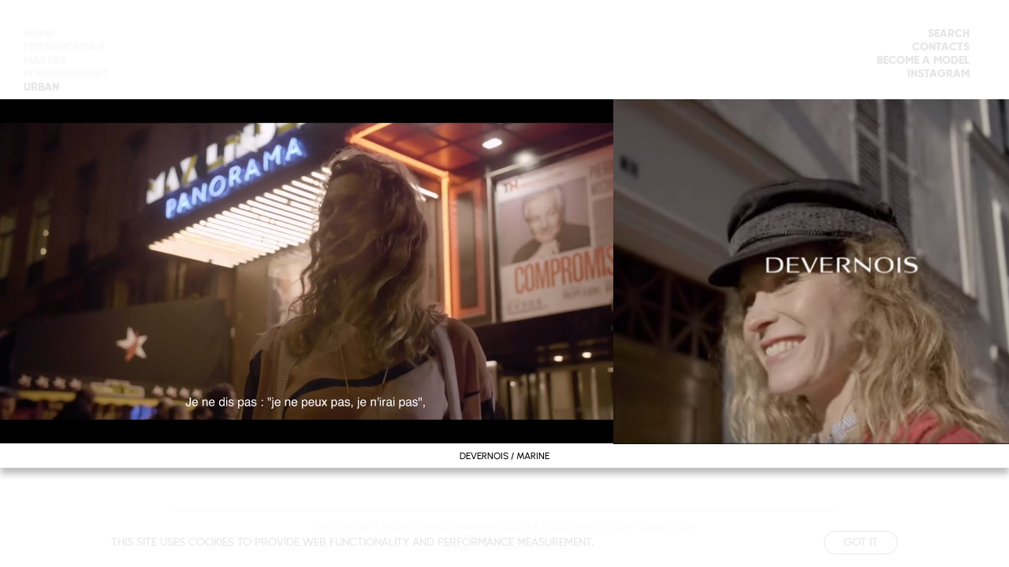

--- FILE ---
content_type: text/html; charset=utf-8
request_url: https://www.metropolitanmodels.com/urban/news/64-devernois-marine/
body_size: 3040
content:
<!DOCTYPE html><html lang="en"><head><meta charSet="utf-8"/><meta name="viewport" content="width=device-width"/><link rel="apple-touch-icon" sizes="180x180" href="/apple-touch-icon.png"/><link rel="icon" type="image/png" sizes="32x32" href="/favicon-32x32.png"/><link rel="icon" type="image/png" sizes="16x16" href="/favicon-16x16.png"/><link rel="manifest" href="/site.webmanifest"/><link rel="mask-icon" href="/safari-pinned-tab.svg" color="#000000"/><meta name="msapplication-TileColor" content="#000000"/><meta name="theme-color" content="#ffffff"/><title>Devernois / Marine</title><meta name="AUTHOR" content="mediaslide.com"/><meta name="copyright" content="mediaslide.com"/><meta name="keywords" content=""/><meta property="og:title" content="Devernois / Marine"/><meta property="og:type" content="article"/><meta property="og:image" content="https://www.metropolitanmodels.com/logo.jpg"/><meta property="og:url" content="https://www.metropolitanmodels.com/urban/news/64-devernois-marine/"/><meta name="twitter:card" content="summary"/><meta name="twitter:title" content="Devernois / Marine"/><meta name="twitter:image" content="https://www.metropolitanmodels.com/logo.jpg"/><link rel="canonical" href="https://www.metropolitanmodels.com/urban/news/64-devernois-marine/"/><meta name="next-head-count" content="21"/><style data-styled="" data-styled-version="5.3.5"></style><link rel="preload" href="/_next/static/css/61e3e3331dac0e95.css" as="style"/><link rel="stylesheet" href="/_next/static/css/61e3e3331dac0e95.css" data-n-g=""/><noscript data-n-css=""></noscript><script defer="" nomodule="" src="/_next/static/chunks/polyfills-c67a75d1b6f99dc8.js"></script><script src="/_next/static/chunks/webpack-56f3f4b244a8c3c7.js" defer=""></script><script src="/_next/static/chunks/framework-5f4595e5518b5600.js" defer=""></script><script src="/_next/static/chunks/main-17fb2a0b98cc50a9.js" defer=""></script><script src="/_next/static/chunks/pages/_app-04afdf51b040f1cf.js" defer=""></script><script src="/_next/static/chunks/c7773329-acbb943f583b3062.js" defer=""></script><script src="/_next/static/chunks/673-a3b0a1d109e0664d.js" defer=""></script><script src="/_next/static/chunks/140-7caaaacbe4bc5b1b.js" defer=""></script><script src="/_next/static/chunks/pages/urban/news/%5B...slug%5D-d2587583e93d257b.js" defer=""></script><script src="/_next/static/WL-RCz62UBnZ_CsgakDJA/_buildManifest.js" defer=""></script><script src="/_next/static/WL-RCz62UBnZ_CsgakDJA/_ssgManifest.js" defer=""></script></head><body><div id="__next" data-reactroot=""><div class="overflow-x-hidden"><div class="hidden lg:block fixed h-screen top-0 left-0 bg-white w-[220px] z-20"><div class="flex flex-col pt-[35px] pl-[30px] gap-y-2"></div></div><div class="hidden lg:block fixed h-screen top-0 right-0 bg-white w-[220px] z-20"><ul class="flex flex-col justify-end gap-y-2 pt-[35px] pr-[50px] relative"><li class="text-sm uppercase  NavHover   leading-[17.5px] font-gilroyExtraBold text-end NavHover"><form><div class="border-b-[1px] border-black relative w-[75%] ml-auto font-gilroyMedium z-[9999] bottom-[5px] h-[17.5px]" style="opacity:0"><input class="w-full outline-none text-star bg-transparent"/><button class="absolute right-[-2px] bottom-[-5px] top-1/2 -translate-y-1/2" aria-label="Search"><svg stroke="currentColor" fill="currentColor" stroke-width="0" viewBox="0 0 16 16" class="text-[17.5px] text-black" height="1em" width="1em" xmlns="http://www.w3.org/2000/svg"><path fill-rule="evenodd" clip-rule="evenodd" d="M8 8.707l3.646 3.647.708-.707L8.707 8l3.647-3.646-.707-.708L8 7.293 4.354 3.646l-.707.708L7.293 8l-3.646 3.646.707.708L8 8.707z"></path></svg></button></div></form></li><li class="text-sm uppercase  NavHover   leading-[17.5px] font-gilroyExtraBold text-end NavHover"><a href="/contacts/">Contacts</a></li><li class="text-sm uppercase  NavHover   leading-[17.5px] font-gilroyExtraBold text-end NavHover"><a href="/become/">Become a model</a></li><li class="text-sm uppercase  NavHover   leading-[17.5px] font-gilroyExtraBold text-end NavHover"><a rel="noopener" href="https://www.instagram.com/UrbanModelMgmt/" target="_blank"> <!-- -->Instagram</a></li></ul><div class="
  fixed top-0 left-0 w-screen h-screen pointer-events-none bg-white opacity-0  transition-[opacity] duration-600"><div class="px-5 sm:px-10 lg:px-[50px] mt-20 mx-auto w-full pb-[4rem]"><p class="mt-[51px] text-center font-gilroyExtraBold text-base leading-[19.81px]">MODELS</p><div class="flex flex-col"></div></div></div></div><div style="opacity:0"><div><main class="min-h-[90vh]"><div class="w-full fixed bg-white bg-opacity-80 z-[50] p-4 bottom-0  text-center"><div class="flex gap-y-[6px] lg:gap-y-0 flex-col lg:flex-row items-center justify-between lg:w-[80%] mx-auto"><p class="uppercase text-black text-xs sm:text-sm font-gilroyMedium">This site uses cookies to provide web functionality and performance measurement.   </p><button class="border-[1px] border-black py-1 px-6 uppercase text-xs sm:text-sm rounded-full text-black cursor-pointer font-gilroyMedium">Got it</button></div></div><div class="w-full h-[100svh]"><div class="fixed top-0 bg-white/90 z-[999] left-0 bg-opacity-50 flex justify-center items-center w-full h-screen" style="opacity:0"><div class="z-[50] flex flex-col items-center justify-center h-[77dvh] sm:h-[80dvh] lg:h-[65vh] 3xl:h-[72vh] 4xl:h-[80vh] w-full relative bg-[white]" style="opacity:0"><div class="flex gap-0 overflow-x-auto no-scroll-bar scroll-smooth  relative h-[calc(77dvh-30.58px)] sm:h-[calc(80dvh-30.58px)] lg:h-[calc(65vh-30.58px)] 3xl:h-[calc(72vh-30.58px)] 4xl:h-[calc(80vh-30.58px)] min-h-[300px]"><video src="https://mediaslide-europe.storage.googleapis.com/urban/videos/6268/1670238716-da8f7317c9f86b2ba2de4df7e0013ee6.mp4" muted="" loop="" controls="" autoplay="" playsinline="" controlsList="nodownload" class="h-full w-auto min-h-[300px]" poster="https://mediaslide-europe.storage.googleapis.com/urban/videos/6268/1670238716-da8f7317c9f86b2ba2de4df7e0013ee6.jpg"></video><div class="relative flex  h-full min-h-[300px] w-auto items-center" style="flex:0 0 auto;scroll-snap-align:start"><img src="https://mediaslide-europe.storage.googleapis.com/urban/news_pictures/2020/03/large-1584008396-b3169bdd62273d2df6220102f217e65e.png" alt="Devernois / Marine" height="898" width="1185" class="object-contain w-auto h-full"/></div></div><h1 style="box-shadow:0 8px 8px 0 rgba(0, 0, 0, 0.25)" class="bg-[white] text-center flex items-center justify-center w-full py-2 px-2 font-urbanistMedium text-[12px] leading-[14.4px]">DEVERNOIS / MARINE</h1></div></div></div></main></div><footer class="w-full flex flex-col gap-y-2 px-5 md:px-10 lg:px-[220px] py-[15px] pb-3 text-center relative"><div class="absolute top-0 left-0 w-full"><div class="h-[1px] bg-black/20 mx-5 md:mx-10 xl:mx-[120px]"></div></div><div class="flex flex-col gap-y-2 sm:gap-y-0 sm:flex-row mx-auto justify-center"><a class="text-[12px] leading-[14.13px] font-gilroyMedium px-0 md:px-1 NavHover" href="/metropolitan/news/">Metropolitan</a><span class="hidden md:block text-[12px] leading-[12.13px]">|</span><a class="text-[12px] leading-[14.13px] font-gilroyMedium px-0 md:px-1 NavHover" href="/makers/news/">Makers</a><span class="hidden sm:block text-[12px] leading-[12.13px]">|</span><a class="text-[12px] leading-[14.13px] font-gilroyMedium px-0 sm:px-1 NavHover" href="/mmanagement/news/">M Management</a><span class="hidden sm:block text-[12px] leading-[12.13px]">|</span><a class="text-[12px] leading-[14.13px] font-gilroyMedium px-0 sm:px-1 NavHover" href="/urban/news/">Urban</a><span class="hidden sm:block text-[12px] leading-[12.13px]">|</span><p class="text-[12px] leading-[14.13px] font-gilroyMedium px-0 sm:px-1">© <!-- --> Metropolitan Models Group<!-- --> </p></div><p class="text-[10px] leading-[12.13px] font-gilroyMedium">Design by Art Cloud</p><a class="text-[10px] leading-[12.13px] font-gilroyMedium" href="https://www.mediaslide.com/" target="_blank" rel="noopener" title="Mediaslide Model Agency Software">Mediaslide Model Agency Software</a></footer></div></div></div><script id="__NEXT_DATA__" type="application/json">{"props":{"pageProps":{"newsData":{"id":"64","title":"Devernois / Marine","pictures":[{"id":"56","url":"https://mediaslide-europe.storage.googleapis.com/urban/news_pictures/2020/03/large-1584008396-b3169bdd62273d2df6220102f217e65e.png","width":"1185","height":"898","model_id":"","model_name":"","model_gender":"","model_picture_id":null,"model_categories":[],"height_eur":"","height_usa":"","bust_eur":"","bust_usa":"","hips_eur":"","hips_usa":"","waist_eur":"","waist_usa":"","vest_eur":"","vest_usa":"","shoes_eur":"","shoes_usa":"","shoes_uk":"","hair":"","hair_length":"","hair_type":"","eyes":"","bra":"","tags":[]}],"content":"\u003cp\u003e\u003cvideo class=\"MSVideoElement\" poster=\"https://mediaslide-europe.storage.googleapis.com/urban/videos/6268/1670238716-da8f7317c9f86b2ba2de4df7e0013ee6.jpg\" width=\"640\" height=\"360\" frameborder=\"0\" autoplay=\"\" muted=\"\" controls=\"0\" controlslist=\"nodownload\" style=\"background-color: #000000\"\u003e\r\n    \u003csource src=\"https://mediaslide-europe.storage.googleapis.com/urban/videos/6268/1670238716-da8f7317c9f86b2ba2de4df7e0013ee6.mp4\" type=\"video/mp4\"\u003e\r\n\u003c/video\u003e                              \u003c/p\u003e","date":"2020-03-12 10:14:00","models":[],"featured_video":"6268","featured_video_details":{"id":"6268","video_url":"https://mediaslide-europe.storage.googleapis.com/urban/videos/6268/1670238716-da8f7317c9f86b2ba2de4df7e0013ee6.mp4","video_thumbnail":"https://mediaslide-europe.storage.googleapis.com/urban/videos/6268/1670238716-da8f7317c9f86b2ba2de4df7e0013ee6.jpg","title":"DEVERNOIS MARINE SARTORETTI.mp4","description":null,"video_category_id":"2","date":"2020-03-12","preview_code":null,"code":"397142289","thumbnail":"864217017","thumbnail_url":"1670238716-da8f7317c9f86b2ba2de4df7e0013ee6.jpg","provider":"vimeo","provider_account":"2","video_width":"1280","video_height":"720"},"categories":[],"position":"News","positions":[{"id":"3","name":"News"}],"url_alias":"devernois-marine","is_featured":"0","featured_picture":{"picture_url":"https://mediaslide-europe.storage.googleapis.com/urban/news_pictures/2020/03/large-1584008396-b3169bdd62273d2df6220102f217e65e.png","picture_width":"1185","picture_height":"898","media_type":"picture","media_video_url":null},"application_company_id":"1"},"metaData":{"title":"Devernois / Marine","description":""}},"__N_SSP":true},"page":"/urban/news/[...slug]","query":{"slug":["64-devernois-marine"]},"buildId":"WL-RCz62UBnZ_CsgakDJA","isFallback":false,"gssp":true,"scriptLoader":[]}</script></body></html>

--- FILE ---
content_type: application/javascript; charset=UTF-8
request_url: https://www.metropolitanmodels.com/_next/static/chunks/pages/urban/actors-72be7c1dfce0bfce.js
body_size: 1367
content:
(self.webpackChunk_N_E=self.webpackChunk_N_E||[]).push([[111],{3392:function(t,e,n){"use strict";n.d(e,{Z:function(){return g}});var r=n(9499),i=n(1163),o=n(7294),l=n(4518),u=n(2210),a=n(7387),c=n(5893),s=function(t){var e=(0,o.useContext)(a.P),n=e.scrollRetainRef,r=e.scrollRetain;return(0,o.useEffect)((function(){var e,r;null!==n&&void 0!==n&&null!==(e=n.current)&&void 0!==e&&e[t]&&window.scrollTo(0,null===n||void 0===n||null===(r=n.current)||void 0===r?void 0:r[t])}),[r]),(0,c.jsx)(c.Fragment,{})},d=n(1979),f=n(7482),v=n(1739);function p(t,e){var n=Object.keys(t);if(Object.getOwnPropertySymbols){var r=Object.getOwnPropertySymbols(t);e&&(r=r.filter((function(e){return Object.getOwnPropertyDescriptor(t,e).enumerable}))),n.push.apply(n,r)}return n}function m(t){for(var e=1;e<arguments.length;e++){var n=null!=arguments[e]?arguments[e]:{};e%2?p(Object(n),!0).forEach((function(e){(0,r.Z)(t,e,n[e])})):Object.getOwnPropertyDescriptors?Object.defineProperties(t,Object.getOwnPropertyDescriptors(n)):p(Object(n)).forEach((function(e){Object.defineProperty(t,e,Object.getOwnPropertyDescriptor(n,e))}))}return t}function y(t,e){var n="undefined"!==typeof Symbol&&t[Symbol.iterator]||t["@@iterator"];if(!n){if(Array.isArray(t)||(n=function(t,e){if(!t)return;if("string"===typeof t)return b(t,e);var n=Object.prototype.toString.call(t).slice(8,-1);"Object"===n&&t.constructor&&(n=t.constructor.name);if("Map"===n||"Set"===n)return Array.from(t);if("Arguments"===n||/^(?:Ui|I)nt(?:8|16|32)(?:Clamped)?Array$/.test(n))return b(t,e)}(t))||e&&t&&"number"===typeof t.length){n&&(t=n);var r=0,i=function(){};return{s:i,n:function(){return r>=t.length?{done:!0}:{done:!1,value:t[r++]}},e:function(t){throw t},f:i}}throw new TypeError("Invalid attempt to iterate non-iterable instance.\nIn order to be iterable, non-array objects must have a [Symbol.iterator]() method.")}var o,l=!0,u=!1;return{s:function(){n=n.call(t)},n:function(){var t=n.next();return l=t.done,t},e:function(t){u=!0,o=t},f:function(){try{l||null==n.return||n.return()}finally{if(u)throw o}}}}function b(t,e){(null==e||e>t.length)&&(e=t.length);for(var n=0,r=new Array(e);n<e;n++)r[n]=t[n];return r}var g=function(t){var e,n=t.models,p=t.listCategoryId,b=t.isError;if(void 0!==b&&b)return(0,c.jsx)(v.Z,{});var g=(0,i.useRouter)();if(g.isFallback)return(0,c.jsx)(c.Fragment,{});var h=(0,o.useState)(!1),x=(h[0],h[1],(0,o.useState)(0)),w=x[0],O=(x[1],(0,d.Z)().width,(0,o.useState)(n)),j=O[0],P=O[1];s(g.asPath);var k=(0,o.useContext)(a.P),S=k.clickedLetter,E=k.setClickedLetter,_=k.letterModelIndex,Z=k.setLetterModelIndex,C=k.setScrollRetain,D=k.isSorted;k.setIsSorted,(0,o.useEffect)((function(){if(n.length){var t,e={},r=y(null===l.WT||void 0===l.WT?void 0:l.WT.split(""));try{var i=function(){var r=t.value;e[r]=null===n||void 0===n?void 0:n.findIndex((function(t){return t.nickname[0].toLowerCase()===r.toLowerCase()}))};for(r.s();!(t=r.n()).done;)i()}catch(o){r.e(o)}finally{r.f()}Z(e)}}),[n,S]),(0,o.useEffect)((function(){var t,e;E(null),null!==S&&null!==g&&void 0!==g&&null!==(t=g.asPath)&&void 0!==t&&null!==(e=t.split("/")[1])&&void 0!==e&&e.includes("urban")&&P(n.sort((function(t,e){return null===t||void 0===t?void 0:t.nickname.localeCompare(null===e||void 0===e?void 0:e.nickname)})))}),[g.asPath,S]),(0,o.useEffect)((function(){setTimeout((function(){S&&function(t){var e,r;if(n&&_&&!(_[t]<0)){var i=j.filter((function(t){return t.nickname.startsWith(S)})),o=null===i||void 0===i?void 0:i[0],l=null===(e=document.querySelector(".model-grid"))||void 0===e?void 0:e.children,u=(null===(r=Array.from)||void 0===r?void 0:r.call(Array,l)).find((function(t){return(null===t||void 0===t?void 0:t.getAttribute("title"))===(null===o||void 0===o?void 0:o.nickname)}));"A"!==S?u.scrollIntoView({behavior:"smooth",block:"nearest"}):window.scrollTo({top:0,behavior:"smooth",x:0,y:0})}}(S)}),500)}),[S,w]);var I=function(t,e){return"".concat(g.asPath).concat(t,"-").concat((0,l.lV)(e),"/")},N=null===(e=g.asPath)||void 0===e?void 0:e.split("/")[1].includes("urban");return(0,c.jsxs)(f.E.div,{variants:N&&{initial:{opacity:0},animate:{opacity:1},exit:{opacity:0}},initial:"initial",animate:"animate",exit:"exit",transition:{duration:.6,ease:"easeInOut"},className:"flex flex-col justify-center w-full pb-[45px]",children:[(null===j||void 0===j?void 0:j.length)>0&&(0,c.jsx)("div",{className:"model-grid w-full grid grid-cols-2 md:grid-cols-4 xl:grid-cols-4 minDesktop:grid-cols-5 6xl:grid-cols-6 gap-x-4 sm:gap-x-5 lg:gap-x-[23.26px]",children:null===j||void 0===j?void 0:j.map((function(t,e){return(0,c.jsx)(u.Z,{model:t,title:null===t||void 0===t?void 0:t.nickname,onClick:function(e){!function(t,e){null!==e&&void 0!==e&&e.ctrlKey||null!==e&&void 0!==e&&e.metaKey?window.open(I(null===t||void 0===t?void 0:t.id,null===t||void 0===t?void 0:t.nickname),"_blank"):(C((function(t){var e;return m(m({},t),{},(0,r.Z)({},g.asPath,null===(e=window)||void 0===e?void 0:e.pageYOffset))})),g.push(I(null===t||void 0===t?void 0:t.id,null===t||void 0===t?void 0:t.nickname)))}(t,e)},listCategoryId:p,linkTo:I(null===t||void 0===t?void 0:t.id,null===t||void 0===t?void 0:t.nickname)},e)}))}),!(null!==j&&void 0!==j&&j.length)&&(0,c.jsx)("p",{className:"w-full text-center text-base font-gilroyMedium mt-[5rem]"})]},N&&D)}},1739:function(t,e,n){"use strict";n(7294);var r=n(5893);e.Z=function(){return(0,r.jsx)("h4",{className:"mt-64 text-center text-3xl uppercase",children:"Requested page is temporarily down!!"})}},3783:function(t,e,n){"use strict";n.r(e),n.d(e,{__N_SSG:function(){return v}});var r=n(9499),i=n(4730),o=n(3392),l=n(9776),u=n(5730),a=n(672),c=n(5893),s=["models","metaData"];function d(t,e){var n=Object.keys(t);if(Object.getOwnPropertySymbols){var r=Object.getOwnPropertySymbols(t);e&&(r=r.filter((function(e){return Object.getOwnPropertyDescriptor(t,e).enumerable}))),n.push.apply(n,r)}return n}function f(t){for(var e=1;e<arguments.length;e++){var n=null!=arguments[e]?arguments[e]:{};e%2?d(Object(n),!0).forEach((function(e){(0,r.Z)(t,e,n[e])})):Object.getOwnPropertyDescriptors?Object.defineProperties(t,Object.getOwnPropertyDescriptors(n)):d(Object(n)).forEach((function(e){Object.defineProperty(t,e,Object.getOwnPropertyDescriptor(n,e))}))}return t}var v=!0;e.default=function(t){var e=t.models,n=t.metaData,r=(0,i.Z)(t,s);return(0,c.jsxs)(c.Fragment,{children:[(0,c.jsx)(u.Z,{title:null===n||void 0===n?void 0:n.title,description:null===n||void 0===n?void 0:n.description,keywords:null===n||void 0===n?void 0:n.keywords}),(0,c.jsx)(a.Z,{letterFilter:!0,models:e,heading:null===r||void 0===r?void 0:r.heading}),(0,c.jsx)(l.Z,{className:"min-h-[calc(100vh-166px)] mt-[160px] sm:mt-[178px] lg:mt-[190px] px-5 md:px-10 lg:px-[220px]",children:(0,c.jsx)(o.Z,f({models:e},r))})]})}},7883:function(t,e,n){(window.__NEXT_P=window.__NEXT_P||[]).push(["/urban/actors",function(){return n(3783)}])},2560:function(t,e,n){"use strict";n.d(e,{m:function(){return o}});var r=n(8353),i=n(4007),o=(0,r.D)(i.w)}},function(t){t.O(0,[673,774,888,179],(function(){return e=7883,t(t.s=e);var e}));var e=t.O();_N_E=e}]);

--- FILE ---
content_type: application/javascript; charset=UTF-8
request_url: https://www.metropolitanmodels.com/_next/static/chunks/pages/urban/news/%5B...slug%5D-d2587583e93d257b.js
body_size: -317
content:
(self.webpackChunk_N_E=self.webpackChunk_N_E||[]).push([[651],{3159:function(e,r,n){"use strict";n(4683);var t=n(672),i=n(9432),s=n(9776),o=n(4585),c=n(5730),a=n(5893);r.Z=function(e){var r=e.newsList,n=void 0===r?[]:r,u=e.newsNavLinks,l=e.heading,f=e.newsData,p=e.config,d=e.metaData,v=e.forCrawlerPage,w=e.currentPageNumber;return(0,a.jsxs)(a.Fragment,{children:[(0,a.jsx)(c.Z,{title:null===d||void 0===d?void 0:d.title,description:null===d||void 0===d?void 0:d.description,keywords:null===d||void 0===d?void 0:d.keywords}),null!==f&&void 0!==f&&f.id?(0,a.jsx)("div",{className:"w-full h-[100svh]",children:(0,a.jsx)(o.Z,{isActive:!0,newsData:f,forIndividualPage:!0})}):!(null===n||void 0===n||!n.length)&&(0,a.jsxs)(a.Fragment,{children:[(0,a.jsx)(t.Z,{newsNavlinks:u,heading:l}),(0,a.jsx)(s.Z,{className:"mt-[164px] sm:mt-[182px] lg:mt-[194px] w-full px-5 md:px-10 lg:px-[220px]",children:(0,a.jsx)("div",{className:"realative pb-[45px]",children:(0,a.jsx)(i.Z,{news:n,forCrawlerPage:v,config:p,currentPageNumber:w})})})]})]})}},2224:function(e,r,n){"use strict";n.r(r),n.d(r,{__N_SSP:function(){return a}});var t=n(9499),i=n(6864),s=n(3159),o=(n(4683),n(7294),n(5893));function c(e,r){var n=Object.keys(e);if(Object.getOwnPropertySymbols){var t=Object.getOwnPropertySymbols(e);r&&(t=t.filter((function(r){return Object.getOwnPropertyDescriptor(e,r).enumerable}))),n.push.apply(n,t)}return n}var a=!0;r.default=function(e){var r=(0,i.Z)({},e);return(0,o.jsx)(s.Z,function(e){for(var r=1;r<arguments.length;r++){var n=null!=arguments[r]?arguments[r]:{};r%2?c(Object(n),!0).forEach((function(r){(0,t.Z)(e,r,n[r])})):Object.getOwnPropertyDescriptors?Object.defineProperties(e,Object.getOwnPropertyDescriptors(n)):c(Object(n)).forEach((function(r){Object.defineProperty(e,r,Object.getOwnPropertyDescriptor(n,r))}))}return e}({},r))}},7462:function(e,r,n){(window.__NEXT_P=window.__NEXT_P||[]).push(["/urban/news/[...slug]",function(){return n(2224)}])},6864:function(e,r,n){"use strict";function t(){return t=Object.assign||function(e){for(var r=1;r<arguments.length;r++){var n=arguments[r];for(var t in n)Object.prototype.hasOwnProperty.call(n,t)&&(e[t]=n[t])}return e},t.apply(this,arguments)}n.d(r,{Z:function(){return t}})}},function(e){e.O(0,[778,673,140,774,888,179],(function(){return r=7462,e(e.s=r);var r}));var r=e.O();_N_E=r}]);